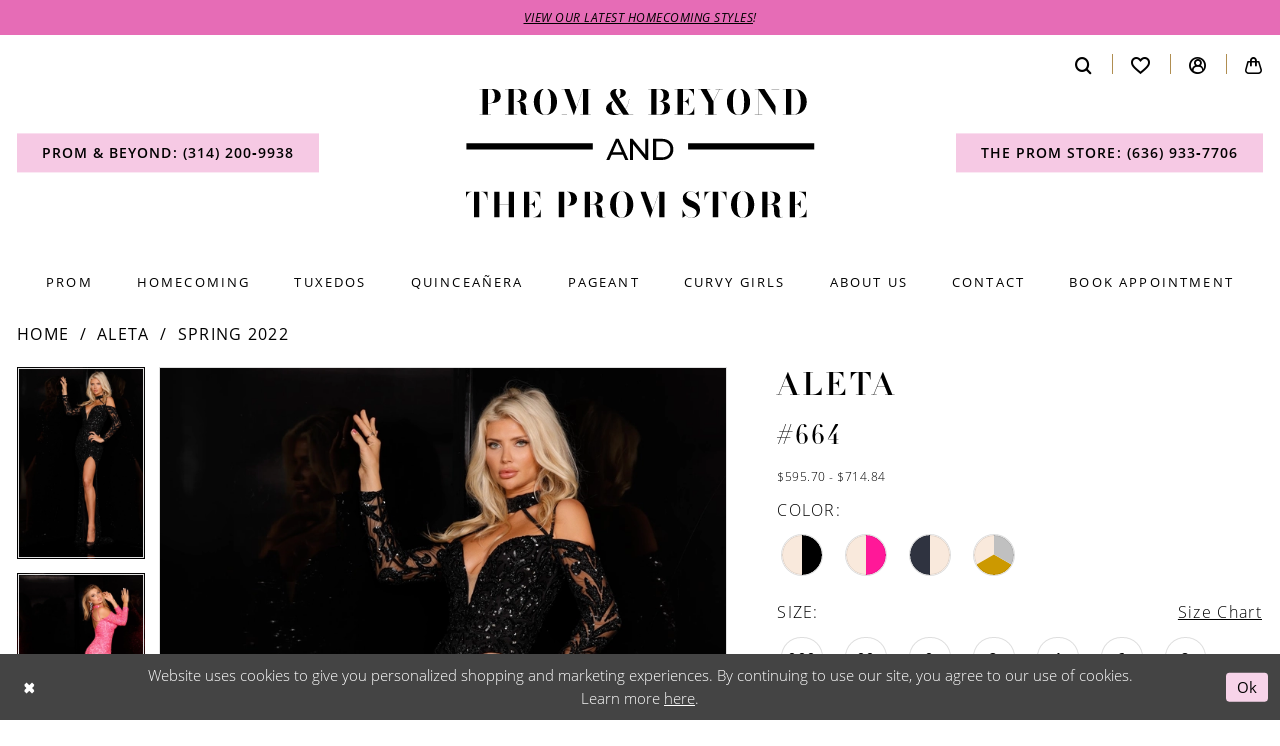

--- FILE ---
content_type: image/svg+xml
request_url: https://www.promandbeyond.com/logos/main-logo?v=81a51c69-0c86-db55-d263-0edc278b89bb
body_size: 15948
content:
<svg id="Layer_1" data-name="Layer 1" xmlns="http://www.w3.org/2000/svg" viewBox="0 0 347.888 128.35"><g id="logo"><path id="PROM_BEYOND" data-name="PROM&amp;BEYOND" d="M25.985,38v-.17H22.942V26.559h3.4a14.935,14.935,0,0,0,5.304-.799,6.0793,6.0793,0,0,0,3.06-2.3375,6.8048,6.8048,0,0,0,.986-3.7485,7.1055,7.1055,0,0,0-.9945-3.8165,6.39,6.39,0,0,0-3.06-2.482A13.736,13.736,0,0,0,26.325,12.5H14.612v.187h3.043V37.813H14.612V38Zm-.34-11.611H22.942V12.687h2.703a2.934,2.934,0,0,1,1.904.646,4.957,4.957,0,0,1,1.3175,1.7,9.5485,9.5485,0,0,1,.7735,2.278,11.58,11.58,0,0,1,.255,2.363,10.8617,10.8617,0,0,1-.255,2.312,8.772,8.772,0,0,1-.7735,2.176,4.73,4.73,0,0,1-1.3175,1.615,3.04,3.04,0,0,1-1.904.612Zm34.68,11.866a12.2072,12.2072,0,0,0,2.5925-.238,6.4066,6.4066,0,0,0,1.4875-.459h0l-.068-.136a4.7118,4.7118,0,0,1-.8585.2975,4.2267,4.2267,0,0,1-1.0455.1275,1.221,1.221,0,0,1-1.224-.697,4.8923,4.8923,0,0,1-.3655-1.853q-.0425-1.156-.0425-2.5415a18.9982,18.9982,0,0,0-.204-2.771,6.8832,6.8832,0,0,0-.884-2.533,4.8945,4.8945,0,0,0-2.074-1.853,8.438,8.438,0,0,0-3.774-.7055h.0232a16.6669,16.6669,0,0,0,2.8636-.4462l.36-.0978a6.4438,6.4438,0,0,0,3.264-1.972,5.3756,5.3756,0,0,0,1.139-3.57,5.2757,5.2757,0,0,0-1.207-3.5955,7.0974,7.0974,0,0,0-3.349-2.0485,16.82,16.82,0,0,0-4.964-.663h-11.9v.187H43.477V37.813H40.0948V38h12.07v-.187H48.764V25.012h2.3808a4.7258,4.7258,0,0,1,2.2676.4636l.1634.0974a3.1269,3.1269,0,0,1,1.241,1.5045,7.3106,7.3106,0,0,1,.4675,2.125q.0935,1.1816.102,2.4395a22.4208,22.4208,0,0,0,.1445,2.431,6.4761,6.4761,0,0,0,.6035,2.125,3.4333,3.4333,0,0,0,1.462,1.5045A5.65,5.65,0,0,0,60.3248,38.255ZM48.764,12.687h2.3808a5.0393,5.0393,0,0,1,2.7285.6885,4.1935,4.1935,0,0,1,1.649,2.0485,9.0308,9.0308,0,0,1,.5525,3.383,8.8962,8.8962,0,0,1-.5525,3.366,4.059,4.059,0,0,1-1.649,2.006,5.1907,5.1907,0,0,1-2.7285.663H48.764ZM80.272,38.34a11.5016,11.5016,0,0,0,4.862-.986,10.31,10.31,0,0,0,3.638-2.771,12.4675,12.4675,0,0,0,2.278-4.165,16.4671,16.4671,0,0,0,.782-5.168,15.6894,15.6894,0,0,0-.8245-5.168,12.7291,12.7291,0,0,0-2.3545-4.165,10.6839,10.6839,0,0,0-3.655-2.771,11.7784,11.7784,0,0,0-9.435,0,10.683,10.683,0,0,0-3.655,2.771,12.8492,12.8492,0,0,0-2.363,4.165,15.54,15.54,0,0,0-.833,5.168,16.3035,16.3035,0,0,0,.79,5.168,12.4854,12.4854,0,0,0,2.2865,4.1565,10.4438,10.4438,0,0,0,3.638,2.771A11.3748,11.3748,0,0,0,80.272,38.34Zm.017-.17a4.092,4.092,0,0,1-2.89-1.02,6.5411,6.5411,0,0,1-1.7-2.805,18.6214,18.6214,0,0,1-.816-4.1225q-.2211-2.3375-.221-4.9725a43.0643,43.0643,0,0,1,.272-4.9725,19.0716,19.0716,0,0,1,.901-4.1225,6.91,6.91,0,0,1,1.717-2.805,4.1707,4.1707,0,0,1,5.4655,0,6.963,6.963,0,0,1,1.7085,2.805,18.77,18.77,0,0,1,.8925,4.1225A44.47,44.47,0,0,1,85.882,25.25q0,2.635-.2125,4.9725a18.3319,18.3319,0,0,1-.8075,4.1225,6.5431,6.5431,0,0,1-1.7,2.805A4.0684,4.0684,0,0,1,80.289,38.17ZM117.588,12.5l-6.443,18.275L104.328,12.5h-7.99v.187h2.601V37.813h-2.448V38h5.2532v-.187H99.1258L99.125,12.732l9.368,25.608h.221l8.992-25.646.001,25.119h-2.72V38h10.37v-.187h-2.38V12.687h2.38V12.5h-7.769Zm31.466,25.84a12.979,12.979,0,0,0,4.973-.918,13.6789,13.6789,0,0,0,2.11-1.0859l.344-.2261L157.758,38h9.996v-.187h-4.199l-3.439-5.264.274-.3847q.15-.2163.292-.4382l.281-.45a20.5494,20.5494,0,0,0,1.963-4.3265,21.0325,21.0325,0,0,0,.935-4.556l-.016.153h3.569V22.36h-8.16v.187h4.421l-.043.423a20.1121,20.1121,0,0,1-.688,3.3724l-.171.5481a21.0027,21.0027,0,0,1-1.827,4.0885q-.4185.714-.879,1.3623l-.045.0627L153.245,22.03l.552-.1981q.705-.2571,1.377-.5185l.663-.2624a14.3785,14.3785,0,0,0,2.329-1.173,5.4171,5.4171,0,0,0,1.607-1.5045,3.5425,3.5425,0,0,0,.586-2.0485,3.0646,3.0646,0,0,0-.909-2.21,5.95,5.95,0,0,0-2.576-1.445,13.412,13.412,0,0,0-3.91-.51,13.0615,13.0615,0,0,0-4.199.612,6.514,6.514,0,0,0-2.813,1.734,3.8275,3.8275,0,0,0-1.012,2.652,5.7827,5.7827,0,0,0,.451,2.0485,10.4006,10.4006,0,0,0,1.113,2.1335h0l1.852,2.742-.012.0056q-.3525.1541-.893.3746l-.224.0908a18.3245,18.3245,0,0,0-2.04.9945,12.406,12.406,0,0,0-2.134,1.513,7.4509,7.4509,0,0,0-1.674,2.1165,5.8861,5.8861,0,0,0-.655,2.822,5.776,5.776,0,0,0,.961,3.29,6.29,6.29,0,0,0,2.822,2.244A11.4119,11.4119,0,0,0,149.054,38.34Zm4.09-16.464-.35-.536a24.52,24.52,0,0,1-1.785-3.111,6.1155,6.1155,0,0,1-.697-2.499,5.15,5.15,0,0,1,.255-1.59,2.9,2.9,0,0,1,.825-1.3,2.1431,2.1431,0,0,1,1.487-.51,1.82,1.82,0,0,1,1.462.595,3.3633,3.3633,0,0,1,.706,1.5215,9.0962,9.0962,0,0,1,.195,1.8785,10.3843,10.3843,0,0,1-.357,3.043,4.5739,4.5739,0,0,1-.884,1.7,6.536,6.536,0,0,1-1.003.918Zm-1.2,15.495a4.4565,4.4565,0,0,1-2.473-.697,5.9508,5.9508,0,0,1-1.811-1.853,9.1256,9.1256,0,0,1-1.105-2.584,11.4418,11.4418,0,0,1-.374-2.907,8.9991,8.9991,0,0,1,.281-2.3885,4.7538,4.7538,0,0,1,.833-1.7085,4.3872,4.3872,0,0,1,1.368-1.139l-.215.124,7.941,11.755-.323.2c-.119.07-.238.1378-.358.2028l-.364.1872A7.6461,7.6461,0,0,1,151.944,37.371ZM194.973,38a13.2688,13.2688,0,0,0,6.996-1.5555q2.5065-1.5555,2.507-5.2445a5.3456,5.3456,0,0,0-1.275-3.7655,7.1012,7.1012,0,0,0-3.425-1.98,16.6445,16.6445,0,0,0-3.257-.5415l-.381-.0225.171-.0138a11.0864,11.0864,0,0,0,4.59-1.2721l.228-.1391a5.1459,5.1459,0,0,0,2.346-4.675A5.1771,5.1771,0,0,0,201,13.9875,12.9735,12.9735,0,0,0,194.293,12.5h-11.56v.187h3.043V37.813h-3.043V38Zm-3.91-25.313h2.55a3.5593,3.5593,0,0,1,2.21.765,5.24,5.24,0,0,1,1.607,2.21,8.9865,8.9865,0,0,1,.603,3.468,7.5722,7.5722,0,0,1-.603,3.2725,4.1225,4.1225,0,0,1-1.607,1.836,4.296,4.296,0,0,1-2.21.5865h-2.55Zm0,12.308h2.89a4.7431,4.7431,0,0,1,2.448.629,4.3137,4.3137,0,0,1,1.692,1.921,7.6832,7.6832,0,0,1,.62,3.315,9.753,9.753,0,0,1-.62,3.5955,5.9931,5.9931,0,0,1-1.692,2.465,3.7165,3.7165,0,0,1-2.448.8925h-2.89Zm26.256-12.308h3.876a6.3973,6.3973,0,0,1,3.477.935,7.1177,7.1177,0,0,1,2.388,2.482,9.1367,9.1367,0,0,1,1.156,3.366h.17V12.5H208.989v.187h3.043V37.813h-3.043V38h19.737V30.35h-.17a10.4054,10.4054,0,0,1-1.19,3.85,6.8924,6.8924,0,0,1-2.558,2.652,7.6383,7.6383,0,0,1-3.953.9605h-3.536V24.893h1.156a3.5288,3.5288,0,0,1,1.67.436l.234.1335a5.6355,5.6355,0,0,1,1.624,1.513,5.5545,5.5545,0,0,1,.943,2.0825h.17v-8.33h-.17a5.1807,5.1807,0,0,1-.943,2.04,5.3281,5.3281,0,0,1-1.624,1.428,3.8361,3.8361,0,0,1-1.904.527h-1.156ZM251.153,38v-.187h-3.4V24.995l6.171-12.308h3.009V12.5H249.81v.187h3.876l-6.052,12.121-6.613-12.121h3.502V12.5h-11.9v.187h2.295l7.565,13.073V37.813h-3.06V38Zm21.622.34a11.4994,11.4994,0,0,0,4.862-.986,10.3063,10.3063,0,0,0,3.638-2.771,12.4481,12.4481,0,0,0,2.278-4.165,16.4469,16.4469,0,0,0,.782-5.168,15.6789,15.6789,0,0,0-.824-5.168,12.7356,12.7356,0,0,0-2.355-4.165,10.68,10.68,0,0,0-3.655-2.771,11.7784,11.7784,0,0,0-9.435,0,10.69,10.69,0,0,0-3.655,2.771,12.862,12.862,0,0,0-2.363,4.165,15.55,15.55,0,0,0-.833,5.168,16.3034,16.3034,0,0,0,.791,5.168,12.4915,12.4915,0,0,0,2.286,4.1565,10.4594,10.4594,0,0,0,3.638,2.771A11.3748,11.3748,0,0,0,272.775,38.34Zm.017-.17a4.0927,4.0927,0,0,1-2.89-1.02,6.5518,6.5518,0,0,1-1.7-2.805,18.702,18.702,0,0,1-.816-4.1225q-.2205-2.3375-.221-4.9725a42.9231,42.9231,0,0,1,.273-4.9725,19.0182,19.0182,0,0,1,.901-4.1225,6.91,6.91,0,0,1,1.716-2.805,4.1714,4.1714,0,0,1,5.466,0,6.9536,6.9536,0,0,1,1.708,2.805,18.7456,18.7456,0,0,1,.893,4.1225,44.3788,44.3788,0,0,1,.263,4.9725q0,2.635-.212,4.9725a18.3251,18.3251,0,0,1-.808,4.1225,6.5324,6.5324,0,0,1-1.7,2.805A4.0666,4.0666,0,0,1,272.792,38.17ZM288.841,12.5v.187h3.383V37.813h-3.383V38h7.514v-.187h-3.944V12.679L309.479,38.34h.238V12.687h3.57V12.5h-7.65v.17h3.893V29.347L298.565,12.5h-9.724ZM327.823,38a14.581,14.581,0,0,0,5.287-.918,11.5216,11.5216,0,0,0,6.724-6.6555,13.9471,13.9471,0,0,0,.926-5.1765,13.8346,13.8346,0,0,0-1.547-6.664,10.9864,10.9864,0,0,0-4.445-4.4795A14.121,14.121,0,0,0,327.823,12.5H316.96v.187h3.043V37.813H316.96V38Zm0-.187H325.29V12.687h2.55a5.0574,5.0574,0,0,1,3.154,1.003,7.4048,7.4048,0,0,1,2.159,2.7625,15.5946,15.5946,0,0,1,1.241,4.02,27.4694,27.4694,0,0,1,.399,4.777,30.6732,30.6732,0,0,1-.357,4.7685,15.3667,15.3667,0,0,1-1.164,4.029A7.0548,7.0548,0,0,1,331.13,36.81a5.348,5.348,0,0,1-3.307,1.003Z" transform="translate(-0.612 -12.16)"/><path id="THEPROMSTORE" d="M17.969,140v-.187h-3.74V114.687h2.193a4.5328,4.5328,0,0,1,2.397.629,5.5931,5.5931,0,0,1,1.768,1.734,9.9855,9.9855,0,0,1,1.1815,2.55,16.7183,16.7183,0,0,1,.6375,3.06h.187V114.5H.612v8.16H.799a16.7183,16.7183,0,0,1,.6375-3.06,9.9855,9.9855,0,0,1,1.1815-2.55,5.6268,5.6268,0,0,1,1.76-1.734,4.5214,4.5214,0,0,1,2.4055-.629H8.959v25.126H5.219V140Zm19.6918,0v-.187h-3.06V127.505h9.18V139.83h-3.06V140h11.39v-.187h-3.077V114.687h3.077V114.5h-11.39v.187h3.06v12.648h-9.18V114.67h3.06v-.17h-11.39v.187h3.043v25.126h-3.043V140Zm26.4566-25.313h3.876a6.3974,6.3974,0,0,1,3.4765.935,7.1112,7.1112,0,0,1,2.3885,2.482,9.14,9.14,0,0,1,1.156,3.366h.17V114.5H55.7874v.187H58.83v25.126h-3.043V140h19.737v-7.65h-.17a10.4059,10.4059,0,0,1-1.19,3.851,6.904,6.904,0,0,1-2.5585,2.652,7.6388,7.6388,0,0,1-3.9525.96h-3.536l0-12.92h1.1564a3.5233,3.5233,0,0,1,1.67.436l.2343.134a5.738,5.738,0,0,1,2.567,3.595h.17v-8.33h-.17a5.1855,5.1855,0,0,1-.9435,2.04,5.315,5.315,0,0,1-1.6235,1.428,3.84,3.84,0,0,1-1.904.527H64.117ZM102.008,140v-.17H98.9646V128.559h3.4a14.93,14.93,0,0,0,5.304-.799,6.09,6.09,0,0,0,3.06-2.337,6.81,6.81,0,0,0,.986-3.749,7.1047,7.1047,0,0,0-.995-3.816,6.3859,6.3859,0,0,0-3.06-2.482,13.7293,13.7293,0,0,0-5.312-.876H90.6346v.187h3.043v25.126h-3.043V140Zm-.34-11.611H98.9646V114.687h2.7034a2.9343,2.9343,0,0,1,1.904.646,4.968,4.968,0,0,1,1.317,1.7,9.5406,9.5406,0,0,1,.774,2.278,11.5827,11.5827,0,0,1,.255,2.363,10.8639,10.8639,0,0,1-.255,2.312,8.7651,8.7651,0,0,1-.774,2.176,4.737,4.737,0,0,1-1.317,1.615,3.0418,3.0418,0,0,1-1.904.612Zm34.679,11.866a12.1926,12.1926,0,0,0,2.593-.238,6.4253,6.4253,0,0,0,1.487-.459h0l-.068-.136a4.6628,4.6628,0,0,1-.858.297,4.18,4.18,0,0,1-1.046.128,1.2218,1.2218,0,0,1-1.224-.697,4.8932,4.8932,0,0,1-.365-1.853q-.042-1.1565-.043-2.541a19.0118,19.0118,0,0,0-.204-2.772,6.87,6.87,0,0,0-.884-2.532,4.8867,4.8867,0,0,0-2.074-1.853,8.426,8.426,0,0,0-3.774-.706h.023a16.6391,16.6391,0,0,0,2.864-.446l.36-.098a6.4392,6.4392,0,0,0,3.264-1.972,5.373,5.373,0,0,0,1.139-3.57,5.2722,5.2722,0,0,0-1.207-3.595,7.0923,7.0923,0,0,0-3.349-2.049,16.8169,16.8169,0,0,0-4.964-.663h-11.9v.187H119.5v25.126h-3.383V140h12.07v-.187h-3.4V127.012h2.38a4.7286,4.7286,0,0,1,2.268.464l.163.097a3.1286,3.1286,0,0,1,1.241,1.504,7.2832,7.2832,0,0,1,.468,2.125q.093,1.182.102,2.44a22.6746,22.6746,0,0,0,.144,2.431,6.4785,6.4785,0,0,0,.604,2.125,3.4307,3.4307,0,0,0,1.462,1.504A5.6391,5.6391,0,0,0,136.347,140.255Zm-11.56-25.568h2.38a5.0411,5.0411,0,0,1,2.729.689,4.1892,4.1892,0,0,1,1.649,2.048,9.0375,9.0375,0,0,1,.552,3.383,8.9006,8.9006,0,0,1-.552,3.366,4.0588,4.0588,0,0,1-1.649,2.006,5.1926,5.1926,0,0,1-2.729.663h-2.38Zm31.508,25.653a11.5072,11.5072,0,0,0,4.862-.986,10.3117,10.3117,0,0,0,3.638-2.771,12.48,12.48,0,0,0,2.278-4.165,16.4758,16.4758,0,0,0,.782-5.168,15.679,15.679,0,0,0-.825-5.168,12.73,12.73,0,0,0-2.354-4.165,10.6859,10.6859,0,0,0-3.655-2.771,11.7784,11.7784,0,0,0-9.435,0,10.6764,10.6764,0,0,0-3.655,2.771,12.8405,12.8405,0,0,0-2.363,4.165,15.5249,15.5249,0,0,0-.833,5.168,16.3035,16.3035,0,0,0,.79,5.168,12.4822,12.4822,0,0,0,2.287,4.157,10.4446,10.4446,0,0,0,3.638,2.771A11.39,11.39,0,0,0,156.295,140.34Zm.017-.17a4.091,4.091,0,0,1-2.89-1.02,6.5324,6.5324,0,0,1-1.7-2.805,18.5858,18.5858,0,0,1-.816-4.122q-.222-2.3385-.221-4.973a42.9142,42.9142,0,0,1,.272-4.972,19.0138,19.0138,0,0,1,.901-4.123,6.9,6.9,0,0,1,1.717-2.805,4.17,4.17,0,0,1,5.465,0,6.9658,6.9658,0,0,1,1.709,2.805,18.8014,18.8014,0,0,1,.892,4.123,44.3538,44.3538,0,0,1,.264,4.972q0,2.6355-.213,4.973a18.382,18.382,0,0,1-.807,4.122,6.5518,6.5518,0,0,1-1.7,2.805A4.07,4.07,0,0,1,156.312,140.17ZM193.61,114.5l-6.443,18.275L180.35,114.5h-7.99v.187h2.601v25.126h-2.448V140h5.253v-.187h-2.618V114.732l9.367,25.608h.221l8.993-25.646v25.119h-2.72V140h10.37v-.187h-2.38V114.687h2.38V114.5H193.61Zm32.317,26.01a9.5018,9.5018,0,0,0,4.326-.969,7.5982,7.5982,0,0,0,3.052-2.72,7.4885,7.4885,0,0,0,1.122-4.131,7.622,7.622,0,0,0-2.686-6.12,14.2807,14.2807,0,0,0-2.661-1.802q-1.4535-.765-2.907-1.394t-2.66-1.3a7.0776,7.0776,0,0,1-1.947-1.53,3.1084,3.1084,0,0,1-.739-2.1,4.15,4.15,0,0,1,1.054-2.907,3.9964,3.9964,0,0,1,3.111-1.156,6.8773,6.8773,0,0,1,3.502.884,7.8563,7.8563,0,0,1,2.626,2.55,14.7714,14.7714,0,0,1,1.777,3.995h.187v-7.65h-.153l-3.026,1.955a6.7676,6.7676,0,0,0-2.278-1.462,7.76,7.76,0,0,0-2.822-.493,8.606,8.606,0,0,0-3.698.808,6.8746,6.8746,0,0,0-2.788,2.337,6.2482,6.2482,0,0,0-1.062,3.655,7.2978,7.2978,0,0,0,2.72,6.018,13.4316,13.4316,0,0,0,2.686,1.709q1.461.705,2.932,1.317a26.5993,26.5993,0,0,1,2.695,1.292,6.5676,6.5676,0,0,1,1.972,1.615,3.5868,3.5868,0,0,1,.748,2.312,5.4171,5.4171,0,0,1-.629,2.644,4.4693,4.4693,0,0,1-1.802,1.793,5.7281,5.7281,0,0,1-2.805.646,7.5538,7.5538,0,0,1-3.29-.671,7.8587,7.8587,0,0,1-2.439-1.811,11.57,11.57,0,0,1-1.76-2.558,19.3344,19.3344,0,0,1-1.198-2.916h-.204v7.99h.17l3.111-2.142a7.6975,7.6975,0,0,0,2.431,1.683A8.1324,8.1324,0,0,0,225.927,140.51Zm30.266-.51v-.187h-3.74V114.687h2.193a4.5313,4.5313,0,0,1,2.397.629,5.5931,5.5931,0,0,1,1.768,1.734,9.9847,9.9847,0,0,1,1.181,2.55,16.6851,16.6851,0,0,1,.638,3.06h.187V114.5H238.836v8.16h.187a16.7684,16.7684,0,0,1,.637-3.06,10.02,10.02,0,0,1,1.182-2.55,5.63,5.63,0,0,1,1.759-1.734,4.5239,4.5239,0,0,1,2.406-.629h2.176v25.126h-3.74V140Zm20.678.34a11.5072,11.5072,0,0,0,4.862-.986,10.3117,10.3117,0,0,0,3.638-2.771,12.48,12.48,0,0,0,2.278-4.165,16.4758,16.4758,0,0,0,.782-5.168,15.679,15.679,0,0,0-.825-5.168,12.7124,12.7124,0,0,0-2.354-4.165,10.6859,10.6859,0,0,0-3.655-2.771,11.7784,11.7784,0,0,0-9.435,0,10.6764,10.6764,0,0,0-3.655,2.771,12.8405,12.8405,0,0,0-2.363,4.165,15.5249,15.5249,0,0,0-.833,5.168,16.3035,16.3035,0,0,0,.79,5.168,12.4822,12.4822,0,0,0,2.287,4.157,10.4446,10.4446,0,0,0,3.638,2.771A11.39,11.39,0,0,0,276.871,140.34Zm.017-.17a4.091,4.091,0,0,1-2.89-1.02,6.5324,6.5324,0,0,1-1.7-2.805,18.5858,18.5858,0,0,1-.816-4.122q-.222-2.3385-.221-4.973a42.9142,42.9142,0,0,1,.272-4.972,19.0138,19.0138,0,0,1,.901-4.123,6.9,6.9,0,0,1,1.717-2.805,4.17,4.17,0,0,1,5.465,0,6.9658,6.9658,0,0,1,1.709,2.805,18.7438,18.7438,0,0,1,.892,4.123,44.3538,44.3538,0,0,1,.264,4.972q0,2.6355-.213,4.973a18.3263,18.3263,0,0,1-.807,4.122,6.5518,6.5518,0,0,1-1.7,2.805A4.07,4.07,0,0,1,276.888,140.17Zm36.279.085a12.1892,12.1892,0,0,0,2.592-.238,6.4378,6.4378,0,0,0,1.488-.459h0l-.068-.136a4.6749,4.6749,0,0,1-.859.297,4.1783,4.1783,0,0,1-1.045.128,1.22,1.22,0,0,1-1.224-.697,4.8723,4.8723,0,0,1-.366-1.853q-.042-1.1565-.042-2.541a19.0118,19.0118,0,0,0-.204-2.772,6.8882,6.8882,0,0,0-.884-2.532,4.8985,4.8985,0,0,0-2.074-1.853,8.4319,8.4319,0,0,0-3.774-.706h.022a16.6391,16.6391,0,0,0,2.864-.446l.361-.098a6.4478,6.4478,0,0,0,3.264-1.972,5.3783,5.3783,0,0,0,1.139-3.57,5.2772,5.2772,0,0,0-1.207-3.595,7.0972,7.0972,0,0,0-3.349-2.049,16.8216,16.8216,0,0,0-4.964-.663h-11.9v.187h3.382v25.126h-3.382V140h12.07v-.187h-3.401V127.012h2.381a4.7243,4.7243,0,0,1,2.267.464l.164.097a3.1341,3.1341,0,0,1,1.241,1.504,7.3158,7.3158,0,0,1,.467,2.125q.093,1.182.102,2.44a22.4141,22.4141,0,0,0,.145,2.431,6.4537,6.4537,0,0,0,.603,2.125,3.4307,3.4307,0,0,0,1.462,1.504A5.6434,5.6434,0,0,0,313.167,140.255Zm-11.561-25.568h2.381a5.0375,5.0375,0,0,1,2.728.689,4.1892,4.1892,0,0,1,1.649,2.048,9.0362,9.0362,0,0,1,.553,3.383,8.8993,8.8993,0,0,1-.553,3.366,4.0588,4.0588,0,0,1-1.649,2.006,5.1888,5.1888,0,0,1-2.728.663h-2.381Zm27.462,0h3.876a6.394,6.394,0,0,1,3.476.935,7.1117,7.1117,0,0,1,2.389,2.482,9.1511,9.1511,0,0,1,1.156,3.366h.17V114.5H320.738v.187h3.043v25.126h-3.043V140h19.737v-7.65h-.17a10.4115,10.4115,0,0,1-1.19,3.851,6.9045,6.9045,0,0,1-2.559,2.652,7.6374,7.6374,0,0,1-3.952.96h-3.536l-.001-12.92h1.157a3.5185,3.5185,0,0,1,1.669.436l.235.134a5.7429,5.7429,0,0,1,2.567,3.595h.17v-8.33h-.17a5.1863,5.1863,0,0,1-.944,2.04,5.3167,5.3167,0,0,1-1.623,1.428,3.842,3.842,0,0,1-1.904.527h-1.157Z" transform="translate(-0.612 -12.16)"/><path id="Line" d="M127.5,66.5v6H1.5v-6Z" transform="translate(-0.612 -12.16)"/><path id="Line-Copy" d="M348.5,66.5v6h-126v-6Z" transform="translate(-0.612 -12.16)"/><path id="AND" d="M144.06,83l2.31-5.25h11.16L159.84,83h3.15l-9.54-21h-2.97l-9.51,21Zm12.42-7.65h-9.06l4.53-10.29ZM167.694,83V67.34L180.294,83h2.46V62h-3V77.66L167.154,62h-2.46V83Zm28.794,0c6.75,0,11.34-4.26,11.34-10.5S203.238,62,196.488,62h-8.85V83Zm-.18-2.61h-5.67V64.61h5.67c5.19,0,8.52,3.18,8.52,7.89S201.498,80.39,196.308,80.39Z" transform="translate(-0.612 -12.16)"/></g></svg>